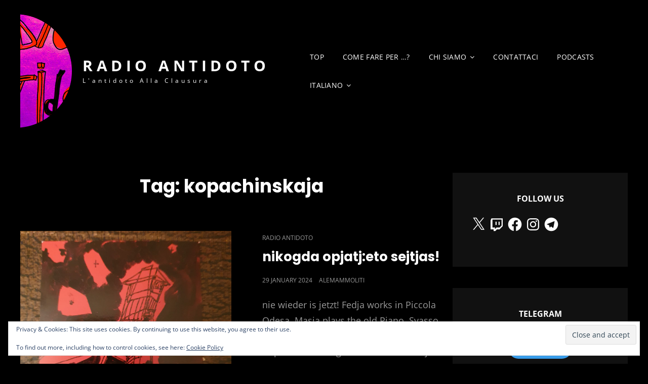

--- FILE ---
content_type: text/css
request_url: https://www.radioantidoto.org/wp-content/plugins/list-mixcloud/playlist.css?ver=8412d6e86658d13d14bfab22bf0ee2fa
body_size: 354
content:
#plList li {
cursor:pointer;
display:block;
margin:0;
padding:21px 0;
}

#plList li:hover {
background-color:rgba(0,0,0,.1);
}

#plList {
	margin: 0px !important;
}

.plItem {
position:relative;
}

.plTitle {
left:50px;
overflow:hidden;
/*position:absolute;*/
right:65px;
text-overflow:ellipsis;
top:0;
white-space:nowrap;
}

.plNum {
padding-left:21px;
width:25px;
}

.plLength {
padding-left:21px;
position:absolute;
right:21px;
top:0;
}

.plSel,
.plSel:hover {
background-color:rgba(0,0,0,.1);
color:#fff;
cursor:default !important;
}

#tracks a {
border-radius:3px;
color:#fff;
cursor:pointer;
display:inline-block;
font-size:2rem;
height:35px;
line-height:.175;
margin:0 5px 30px;
padding:10px;
text-decoration:none;
transition:background .3s ease;
}

#tracks a:last-child {
margin-left:0;
}

#tracks a:hover,
#tracks a:active {
background-color:rgba(0,0,0,.1);
color:#fff;
}

#tracks a::-moz-focus-inner {
border:0;
padding:0;
}